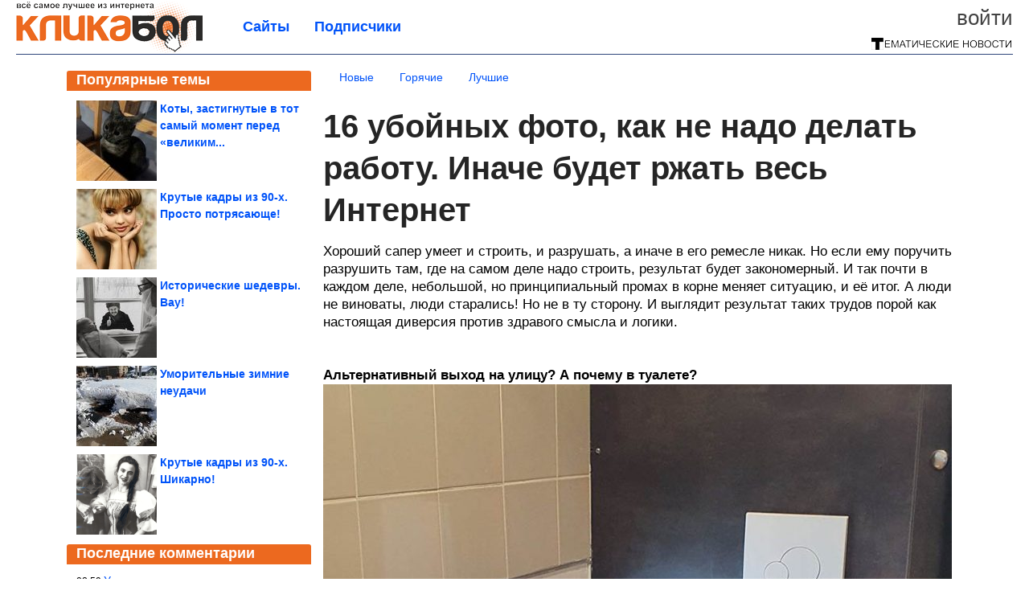

--- FILE ---
content_type: text/html; charset=utf-8
request_url: https://klikabol.com/2022/02/16-uboynyh-foto-kak-ne-nado-delat-rabotu-inache-budet-rzhat-ves-internet.html
body_size: 18622
content:
<!DOCTYPE html>


<!--[if lt IE 7]> <html class="no-js ie6 oldie" lang="ru"> <![endif]-->
<!--[if IE 7]>    <html class="no-js ie7 oldie" lang="ru"> <![endif]-->
<!--[if IE 8]>    <html class="no-js ie8 oldie" lang="ru"> <![endif]-->
<!--[if gt IE 8]><!--> <html lang = "ru_RU" attr-tzo-hours = "3" attr-tzo-name = "Europe/Moscow" class = "no-js"> <!--<![endif]-->

<head prefix="og: http://ogp.me/ns# fb: http://ogp.me/ns/fb# article: http://ogp.me/ns/article#">
	

	<link rel = "icon" type = "image/x-icon" href = "https://klikabol.com/templates/skin/justsimple/images/favicon.ico"/>
 

	<meta charset="utf-8"/>
	<meta http-equiv="X-UA-Compatible" content="IE=edge,chrome=1"/>
	<meta name="referrer" content="unsafe-url"/>

	<!-- Yandex.RTB -->
<script>window.yaContextCb=window.yaContextCb||[]</script>
<script src="https://yandex.ru/ads/system/context.js" async></script>


    <title>16 убойных фото, как не надо делать работу. Иначе будет ржать весь Интернет / Всё самое лучшее из интернета</title>

                    <link rel="image_src" href="https://image6.thematicnews.com/uploads/topics/preview/00/20/05/12/0d3e038001.jpg"/>
        <meta property="og:image" content="https://image6.thematicnews.com/uploads/topics/preview/00/20/05/12/0d3e038001.jpg"/>
                        <meta property="og:url" content="https://klikabol.com/2022/02/16-uboynyh-foto-kak-ne-nado-delat-rabotu-inache-budet-rzhat-ves-internet.html"/>
        
        <meta property="og:title" content="16 убойных фото, как не надо делать работу. Иначе будет ржать весь Интернет"/>
        <meta name = "mrc__share_title" content="16 убойных фото, как не надо делать работу. Иначе будет ржать весь Интернет"/>

                <meta property="og:description" content="Хороший сапер умеет и строить, и разрушать, а иначе в его ремесле никак. Но если ему поручить разрушить там, где на самом деле надо строить, результат будет закономерный. И так почти в каждом деле, небольшой, но принципиальный промах в корне меняет ситуацию, и её итог. А люди не виноваты, люди старались! Но не в ту сторону. И выглядит результат таких трудов порой как настоящая диверсия против здравого смысла и логики. ..."/>
        <meta name = "mrc__share_description" content="Хороший сапер умеет и строить, и разрушать, а иначе в его ремесле никак. Но если ему поручить разрушить там, где на самом деле надо строить, результат будет закономерный. И так почти в каждом деле, небольшой, но принципиальный промах в корне меняет ситуацию, и её итог. А люди не виноваты, люди старались! Но не в ту сторону. И выглядит результат таких трудов порой как настоящая диверсия против здравого смысла и логики. ..."/>
            
    	<meta property = "og:site_name" content = "Кликабол" />
    
	<meta name="description" content="Хороший сапер умеет и строить, и разрушать, а иначе в его ремесле никак. Но если ему поручить разрушить там, где">
	<meta name="keywords" content="стройка,рукожоп,косяк">

	<link rel='stylesheet' type='text/css' href='https://klikabol.com/templates/cache/justsimple/5002a9763ce1f50fddb906fd46d3be904ac50ea1_v5.css' />


	

			<link rel="alternate" type="application/rss+xml" href="https://klikabol.com/rss/comments/200512/" title="16 убойных фото, как не надо делать работу. Иначе будет ржать весь Интернет">
	
	    	    <link rel="amphtml" href="https://klikabol.com/2022/02/16-uboynyh-foto-kak-ne-nado-delat-rabotu-inache-budet-rzhat-ves-internet.amp">
    

	
	<script type = "text/javascript" src = "https://klikabol.com/templates/skin/justsimple/js/ads.js"></script>
	<script type="text/javascript">
		var RECAPTCHA_SITE_KEY		= '6Ldiou4UAAAAAHM8lHrTI64pEhIvF_ACHVouE_t1';
		var DIR_WEB_ROOT 			= 'https://klikabol.com';
		var DIR_WEB_HOST			= 'klikabol.com';
		var DIR_STATIC_SKIN 		= 'https://klikabol.com/templates/skin/justsimple';
		var DIR_ROOT_ENGINE_LIB 	= 'https://klikabol.com/engine/lib';
		var LIVESTREET_SECURITY_KEY = '245faa44dab497f5f9c62d958a4c059f';
		var SESSION_ID				= 'f6a2ba1a7a504f3fbe929ea3e0ca257d';
		var BLOG_USE_TINYMCE		= '1';

		var TINYMCE_LANG = 'en';
					TINYMCE_LANG = 'ru';
		
		var aRouter = new Array();
					aRouter['error'] = 'https://klikabol.com/error/';
					aRouter['ab'] = 'https://klikabol.com/ab/';
					aRouter['counter'] = 'https://klikabol.com/counter/';
					aRouter['registration'] = 'https://klikabol.com/registration/';
					aRouter['profile'] = 'https://klikabol.com/profile/';
					aRouter['my'] = 'https://klikabol.com/my/';
					aRouter['blog'] = 'https://klikabol.com/blog/';
					aRouter['personal_blog'] = 'https://klikabol.com/personal_blog/';
					aRouter['index'] = 'https://klikabol.com/index/';
					aRouter['topic'] = 'https://klikabol.com/topic/';
					aRouter['login'] = 'https://klikabol.com/login/';
					aRouter['people'] = 'https://klikabol.com/people/';
					aRouter['settings'] = 'https://klikabol.com/settings/';
					aRouter['tag'] = 'https://klikabol.com/tag/';
					aRouter['talk'] = 'https://klikabol.com/talk/';
					aRouter['comments'] = 'https://klikabol.com/comments/';
					aRouter['rss'] = 'https://klikabol.com/rss/';
					aRouter['link'] = 'https://klikabol.com/link/';
					aRouter['question'] = 'https://klikabol.com/question/';
					aRouter['blogs'] = 'https://klikabol.com/blogs/';
					aRouter['search'] = 'https://klikabol.com/search/';
					aRouter['admin'] = 'https://klikabol.com/admin/';
					aRouter['ajax'] = 'https://klikabol.com/ajax/';
					aRouter['feed'] = 'https://klikabol.com/feed/';
					aRouter['stream'] = 'https://klikabol.com/stream/';
					aRouter['photoset'] = 'https://klikabol.com/photoset/';
					aRouter['subscribe'] = 'https://klikabol.com/subscribe/';
					aRouter['agreement'] = 'https://klikabol.com/agreement/';
					aRouter['extra'] = 'https://klikabol.com/extra/';
					aRouter['service'] = 'https://klikabol.com/service/';
					aRouter['contest'] = 'https://klikabol.com/contest/';
					aRouter['feedback'] = 'https://klikabol.com/feedback/';
					aRouter['protect-area'] = 'https://klikabol.com/protect-area/';
					aRouter['landing'] = 'https://klikabol.com/landing/';
					aRouter['best'] = 'https://klikabol.com/best/';
					aRouter['rapi'] = 'https://klikabol.com/rapi/';
					aRouter['language'] = 'https://klikabol.com/language/';
					aRouter['less'] = 'https://klikabol.com/less/';
					aRouter['mainpreview'] = 'https://klikabol.com/mainpreview/';
					aRouter['page'] = 'https://klikabol.com/page/';
					aRouter['pre-moderation'] = 'https://klikabol.com/pre-moderation/';
					aRouter['sitemap'] = 'https://klikabol.com/sitemap/';
					aRouter['user_import'] = 'https://klikabol.com/user_import/';
			</script>

	<script type='text/javascript' src='https://klikabol.com/templates/cache/justsimple/d8be3ed9eb8f362c216495a0a1b6e4d7348996f5_v5.js'></script>
<!--[if lt IE 9]><script type='text/javascript' src='https://klikabol.com/engine/lib/external/html5shiv.js'></script><![endif]-->
<script type='text/javascript' src='//auth.thematicnews.com/1.js'></script>


    <script type="text/javascript">
		var tinyMCE = false;
		ls.lang.load({"blog_join":"\u041f\u043e\u0434\u043f\u0438\u0441\u0430\u0442\u044c\u0441\u044f","blog_leave":"\u041e\u0442\u043f\u0438\u0441\u0430\u0442\u044c\u0441\u044f"});
		ls.registry.set('comment_max_tree',5);
		ls.registry.set('block_stream_show_tip',true);
	</script>

	<style>
	html a { text-decoration: none !important; color: #0053f9; }
	html a:hover { text-decoration: underline !important; }
	html a:hover span { text-decoration: none !important; }
	html a.nodec:hover { text-decoration: none !important; }

	section.block block-type-topic-tizer div.block-content span { color: #0053f9; }
	section.block block-type-topic-tizer div.block-content span:hover { text-decoration: underline; }

	.topic-full-content iframe { clear: both; display: block; }
	.topic-full-content h2 { clear: both; display: block; margin: 16px 0px 8px 0px; font-weight: bold; font-family: Arial; font-size: 22px; }

		div.share-top {
			margin: 0px 0px 20px 0px;
		}

		div.share-top a {
			display: block;
			width: 30%;
			height: 50px;
			background-color: #f9f9f9;

			border-radius: 5px;
			box-shadow: 0 0 3px rgba(0,0,0,0.5);

			float: left;
		}

		div.share-top a:hover {
			box-shadow: 0 0 3px rgba(255,220,128,0.75);
		}

		div.share-top a {
			width: 154px;
			height: 40px;

			margin: 0px auto;

			display: block;

			background-image: URL(https://klikabol.com/templates/skin/justsimple/images_general/share-top-sprite.png);
			background-repeat: no-repeat;
			background-color: white;

			margin-right: 5px;
		}

		div.share-top a:last-child {
			margin-right: 0px;
		}


		div.share-top a.share-fb { background-position: 0px 0px; width: 305px; }
		div.share-top a.share-ok { background-position: -461px 0px; }
		div.share-top a.share-vk { background-position: -615px 0px; }
		div.share-top a.share-mm { background-position: -307px 0px; }

		body.act-blogs #wrapper.no-sidebar { margin: 0px; }
		body.act-blogs #wrapper.no-sidebar div.content { }
</style>


    		<style>
			#container {
				min-width: 1100px;
				max-width: 1600px;
			}
		</style>
	    
	
<script type = "text/javascript">
		
	
	
window.isMobile = 0;
window.isSecr = 0;

if ( ( !( 'myad' in window ) || window.isSecr ) && window.jQuery ) {
	if ( !window.isMobile ) {
		if ( Math.random ( ) >= 1.1 && !window.isSecr ) {
			document.write ( '<sc' + 'ript type = "text/javas' + 'cript" src = "' + DIR_STATIC_SKIN + '/js/game.js"></sc' + 'ript>' );
		} else {
			window.myad = true;

			$( document ).ready ( function ( ) {
				var group = [ ];

				$( 'section.block.block-type-topic-best-bottom div.block-content>div' ).each ( function ( ) {
					if ( $( this ).hasClass ( 'clear' ) ) {
						group [ group.length ] = [ $( this ) ];
					} else {
						if ( group.length ) group [ group.length - 1 ].push ( $( this ) );
					}
				} );

				if ( group.length && group [ 0 ].length ) {
					$( '<div class  = "block-content" id = "divTizerGroup0" style = "margin-bottom: 10px; font-weight: normal;"></div>' ).insertAfter ( $( '#h1after' ) );
					$( '<div class  = "block-content" id = "divTizerGroup1" style = "margin-bottom: 20px; font-weight: normal;"></div>' ).insertAfter ( $( 'div.topic-content.text:eq(0)' ) );

					$( [ 0, 1 ] ).each ( function ( ) {
						for ( var j = 0; j < group [ this ].length; j ++ ) group [ this ] [ j ].appendTo ( $( '#divTizerGroup' + this ) );
						$( '<div class = "clear" style = "clear: both;"></div>' ).appendTo ( $( '#divTizerGroup' + this ) );
					} );
					$( '#divTizerGroup0 a' ).css ( { fontWeight: 'bold' } );
					$( '#divTizerGroup1 a' ).css ( { fontWeight: 'bold' } );
				}
			} );
		}
		$( document ).ready ( function ( ) {
			$( '#yandex_ad_top,section.block-type-ads,#google580_400' ).remove ( );
		} );
	} else {
		$( document ).ready ( function ( ) {
			var group = [ ];

			$( 'section.block.block-type-topic-best-bottom div.block-content>div.item' ).each ( function ( index ) {
				if ( index < 3 ) {
					if ( group.length < 1 ) group [ 0 ] = [ ];

					group [ 0 ].push ( $( this ) );
				}
			} );

			if ( group.length && group [ 0 ].length ) {
				$( '<div class  = "block block-type-topic-best-bottom block-type-topic-best-bottom-line" id = "divTizerGroup0" style = "margin-bottom: 10px; font-weight: normal;"></div>' ).insertBefore ( $( 'div.topic-title:eq(0)' ) );

				$( [ 0 ] ).each ( function ( index ) {
					for ( var j = 0; j < group [ this ].length; j ++ ) group [ this ] [ j ].clone ( ).addClass ( 'clid' + j ).appendTo ( $( '#divTizerGroup' + this ) );
					$( '<div class = "clear" style = "clear: both;"></div>' ).appendTo ( $( '#divTizerGroup' + this ) );
				} );
			}
		} );
	}
}

</script>

<meta property="fb:app_id" content="659636154182697" />
<meta name="p:domain_verify" content="77c10e96cca3b4786e2f355d772abcbc" />
	<script type="text/javascript">
    
    $(document).ready(function() {
        var e = $("#g25fa");
        var h = parseInt ( e.height ( ) );
        var fh = parseInt ( $( '#footer' ).height ( ) ) + 10;
        var offset = $(e).offset();

        if ( !offset || typeof ( offset.top ) == 'undefined' ) return;

        $(window).scroll(function() {
            if ($(document).height() >= 480 && $(window).width() > 320) {
                if ($(window).scrollTop() > $(document).height() - h - fh ) {
                    $(e).css({'position': 'absolute', 'top': $(document).height() - ( h + fh ) + "px"});
                } else if ($(window).scrollTop() > offset.top) {
                    $(e).css({'position': 'fixed', 'top': '10px'});
                } else {
                    $(e).css({'position': 'relative', 'top': 'auto'});
                }
            }
        });
    });
    
</script>

	<script type="text/javascript">
	var LS_ROUTER_ACTION = 'blog';
	var LS_ROUTER_EVENT = 'klikabol';
</script>

</head>
        <script type="text/javascript" src="//vk.com/js/api/openapi.js?88"></script>
    <script type="text/javascript">
        VK.init({apiId: 3366761, onlyWidgets: true});
    </script>

	
	




<body class="act-blog  ls-user-role-guest ls-user-role-not-admin width-fluid">
	    	
<!-- Yandex.Metrika counter -->
<script type="text/javascript">
(function (d, w, c) {
    (w[c] = w[c] || []).push(function() {
        try {
            w.yaCounter27796335 = new Ya.Metrika({id:27796335,
                    webvisor:true,
                    clickmap:true,
                    trackLinks:true,
                    accurateTrackBounce:true});
        } catch(e) { }
    });

    var n = d.getElementsByTagName("script")[0],
        s = d.createElement("script"),
        f = function () { n.parentNode.insertBefore(s, n); };
    s.type = "text/javascript";
    s.async = true;
    s.src = (d.location.protocol == "https:" ? "https:" : "http:") + "//mc.yandex.ru/metrika/watch.js";

    if (w.opera == "[object Opera]") {
        d.addEventListener("DOMContentLoaded", f, false);
    } else { f(); }
})(document, window, "yandex_metrika_callbacks");
</script>
<noscript><div><img src="//mc.yandex.ru/watch/27796335" style="position:absolute; left:-9999px;" alt="" /></div></noscript>
<!-- /Yandex.Metrika counter -->




<script type = "text/javascript">
if ( !( 'myad' in window ) ) {
	var ifr = document.createElement ( 'iframe' );

	ifr.setAttribute ( 'src', '/ba.html' );
	ifr.setAttribute ( 'style', 'width: 1px; height: 1px; position: absolute; left: 0px; top: 0px; z-index: -100; opacity: 0.05;' );

//	document.body.appendChild ( ifr );
}
</script>


		
	

<style>

#ts_panel { z-index: 9990; position: fixed; background-color: RGBA(250,250,252,0.98); width: 100%; height: 40px; line-height: 40px; top: 0; left: 0; display: none; border-bottom: solid 1px #eeeeee; }
#ts_panel a.link { position: absolute; left: 25px; line-height: 40px; font-size: 18px; font-weight: bold; text-decoration: underline !important; color: blue; }
#ts_panel a.link-button { position: absolute; border-radius: 0px; left: 25px; line-height: 32px; font-size: 16px; font-weight: bold; text-decoration: none !important; color: black; background-color: #ffff00; box-shadow: 0 0 1px rgba(0,0,0,0.75); padding: 0px 15px; margin-top: 4px; }

#ts_panel { padding: 0px; }
#ts_panel a.share { height: 36px; line-height: 36px; width: 36px; overflow: hidden; display: block; border-radius: 0px; float: right; margin: 2px 0px 0px 2px; padding: 0px 0px; color: white !important; text-decoration: none !important;  box-shadow: 0 0 3px rgba(0,0,0,0.5);}
#ts_panel a.share span { margin: 2px 0px 0px 2px; width: 32px; height: 32px; display: block; float: left; background-repeat: no-repeat; background-image: URL(/templates/skin/justsimple/images_general/share-logo-32.png); }
#ts_panel a.share:hover { box-shadow: 0px 0px 1px rgba(128,128,128,0.55); }
#ts_panel a.share { margin-right: 5px; cursor: pointer; }
#ts_panel a.share.share-fb { background-color: #305891; }
#ts_panel a.share.share-fb span { background-position: 0px 0px; }
#ts_panel a.share.share-ok { background-color: #ff8e1f; }
#ts_panel a.share.share-ok span { background-position: -32px 0px; }
#ts_panel a.share.share-vk { background-color: #4d75a3; }
#ts_panel a.share.share-vk span { background-position: -64px 0px; }
#ts_panel a.share.share-mm { background-color: #165597; }
#ts_panel a.share.share-mm span { background-position: -96px 0px; }
#ts_panel a.share.share-em { background-color: #FF9D00; }
#ts_panel a.share.share-em span { background-position: -128px 0px; }
#ts_panel a.share.share-pi { background-color: #d02a2d; width: auto !important; padding-right: 10px; }
#ts_panel a.share.share-pi span { background-position: -160px 0px; }
#ts_panel a.share.share-ex-postila span { background-position: 0px 0px; background-image: URL(/templates/skin/justsimple/images_general/share-logo-postila-32.png); }
#ts_panel a.share.share-ex-postila { background-color: #C00111; }
#ts_panel a.share.share-ex-next { background-color: #ffff00; color: black !important; width: auto !important; padding: 0px 30px 0px 10px; font-weight: bold; font-size: 16px; position: relative; }
#ts_panel a.share.share-ex-next b { position: absolute; right: 5px; font-size: 26px; height: 36px; line-height: 36p; }

@keyframes animIcoPromo {
	10% { transform: rotate(10deg) scale(1.05); }
	30% { transform: rotate(20deg) scale(0.95); }
	50% { transform: rotate(17deg); }
	50% { transform: rotate(21deg) scale(1.1); }
	95% { transform: rotate(0deg) scale(1.0); }
}

</style>

<script>

var P_TS = { };

P_TS.show = function ( e ) {
	var s = this;
	var o = jQuery ( '#ts_panel' );

	if ( o.length < 1 ) {
		o = $( '<div id = "ts_panel"></div>' ).addClass ( 'hide' ).appendTo ( document.body );

		
		if ( $( '#aHrefPrev' ).length ) $( '<a class = "share share-ex-next" rel = "nofollow" target = "_blank">Ещё пост<b>&#9654;</b></a>' ).attr ( 'href', $( '#aHrefPrev' ).attr ( 'href' ) ).appendTo ( o );
//		//		$( '<a href = "http://vkontakte.ru/share.php?url=https%3A%2F%2Fklikabol.com%2F2022%2F02%2F16-uboynyh-foto-kak-ne-nado-delat-rabotu-inache-budet-rzhat-ves-internet.html&title=16%20%D1%83%D0%B1%D0%BE%D0%B9%D0%BD%D1%8B%D1%85%20%D1%84%D0%BE%D1%82%D0%BE%2C%20%D0%BA%D0%B0%D0%BA%20%D0%BD%D0%B5%20%D0%BD%D0%B0%D0%B4%D0%BE%20%D0%B4%D0%B5%D0%BB%D0%B0%D1%82%D1%8C%20%D1%80%D0%B0%D0%B1%D0%BE%D1%82%D1%83.%20%D0%98%D0%BD%D0%B0%D1%87%D0%B5%20%D0%B1%D1%83%D0%B4%D0%B5%D1%82%20%D1%80%D0%B6%D0%B0%D1%82%D1%8C%20%D0%B2%D0%B5&description=}&image=https%3A%2F%2Fimage6.thematicnews.com%2Fuploads%2Ftopics%2Fpreview%2F00%2F20%2F05%2F12%2F0d3e038001.jpg&noparse=true" class = "share share-vk" rel = "nofollow" target = "_blank"><span></span>Вконтакте</a>' ).appendTo ( o );
		$( '<a href = "http://connect.ok.ru/dk?cmd=WidgetSharePreview&st.cmd=WidgetSharePreview&st.hosterId=47126&st._aid=ExternalShareWidget_SharePreview&st.shareUrl=https%3A%2F%2Fklikabol.com%2F2022%2F02%2F16-uboynyh-foto-kak-ne-nado-delat-rabotu-inache-budet-rzhat-ves-internet.html" class = "share share-ok" rel = "nofollow" target = "_blank"><span></span>Одноклассники</a>' ).appendTo ( o );
//		$( '<a href = "http://www.facebook.com/share.php?u=https%3A%2F%2Fklikabol.com%2F2022%2F02%2F16-uboynyh-foto-kak-ne-nado-delat-rabotu-inache-budet-rzhat-ves-internet.html&title=16%20%D1%83%D0%B1%D0%BE%D0%B9%D0%BD%D1%8B%D1%85%20%D1%84%D0%BE%D1%82%D0%BE%2C%20%D0%BA%D0%B0%D0%BA%20%D0%BD%D0%B5%20%D0%BD%D0%B0%D0%B4%D0%BE%20%D0%B4%D0%B5%D0%BB%D0%B0%D1%82%D1%8C%20%D1%80%D0%B0%D0%B1%D0%BE%D1%82%D1%83.%20%D0%98%D0%BD%D0%B0%D1%87%D0%B5%20%D0%B1%D1%83%D0%B4%D0%B5%D1%82%20%D1%80%D0%B6%D0%B0%D1%82%D1%8C%20%D0%B2%D0%B5%D1%81%D1%8C%20%D0%98%D0%BD%D1%82%D0%B5%D1%80%D0%BD%D0%B5%D1%82" class = "share share-fb" rel = "nofollow" target = "_blank"><span></span>Поделиться</a>' ).appendTo ( o );
//		
		if ( $( 'li.a-feed' ).length || 0 ) {
			var textR = Array.from ( $( 'li.a-feed' ).text ( ).matchAll ( /([а-я]+)\s*(\+\d+)/gi ) );
			var textH = $( '<a href = "/feed/" class = "link-button"></a>' );

			if ( textR.length ) {
				textH.text ( textR [ 0 ] [ 1 ] );
				if ( textR [ 0 ].length > 2 ) {
					$( '<sup></sup>' ).text ( textR [ 0 ] [ 2 ] ).css ( { color: 'red', marginLeft: '3px' } ).appendTo ( textH );
				}
			}

			textH.appendTo ( o );
		} else {
			$( '<a href = "https://klikabol.com/registration/" class = "link-button" onclick = "$( \'.js-registration-form-show\' ).click ( ); return false;">Подписаться</a>' ).appendTo ( o );
		}

		$( '#ts_panel a.share' ).each ( function ( n, e ) {
			if ( !n ) $( this ).css ( { marginRight: 25 } );
			if ( $( this ).hasClass ( 'share-ex-postila' ) ) return true;
			if ( $( this ).hasClass ( 'share-ex-next' ) ) return true;
			if ( $( this ).hasClass ( 'share-pi' ) ) return true;

			$( this ).click ( function ( ) {
				window.open ( $( this ).attr ( 'href' ), '', 'toolbar=0,status=0,width=626,height=436,top='+((screen.height-470)/2)+',left='+((screen.width-860)/2) );

				return false;
			} );
		} );
	}

	o.fadeIn ( 200, function ( ) {
	} );

	if ( !document.getElementById ( 'icoPromo' ) ) {
		$( '<img>' ).attr ( 'src', '/templates/skin/justsimple/images_general/ico-promo-ny.png' ).click ( function ( ) { $( '#ts_panel a.link-button:eq(0)' ) [ 0 ].click ( ); } ).css ( { width: '36px', height: '36px', float: 'left' } ).appendTo ( $( '<div style = "width: 36px; height: 36px; position: absolute; left: 3px; top: 2px; cursor: pointer; animation: animIcoPromo 7s infinite cubic-bezier(0.4, 0, 1, 1);" id = "icoPromo"></div>' ).appendTo ( '#ts_panel' ) );
	}
}

P_TS.hide = function ( e ) {
	var s = this;
	var o = jQuery ( '#ts_panel' );

	o.fadeOut ( 200, function ( ) {
	} );
}

</script>






<script type = "text/javascript">

jQuery ( document ).ready ( function ( ) {
	jQuery ( window ).scroll ( function ( ) {
		var sy = jQuery ( document ).scrollTop ( );
		var hy = jQuery ( document ).height ( );

		if ( sy > 67 ) {
			P_TS.show ( );
		} else if ( sy < 67 ) {
			P_TS.hide ( );
		}
	} );
} );

</script>





				<div class="modal modal-login" id="window_login_form">
		<header class="modal-header">
			<a href="#" class="close jqmClose"></a>
		</header>
		
		<script type="text/javascript">
			jQuery(function($){
				$('#popup-login-form').bind('submit',function(){
					ls.user.login('popup-login-form');
					return false;
				});
				$('#popup-login-form-submit').attr('disabled',false);
			});
		</script>
		
		<div class="modal-content">
			<ul class="nav nav-pills nav-pills-tabs">
				<li class="active js-block-popup-login-item" data-type="login"><a href="#">Войти</a></li>
									<li class="js-block-popup-login-item" data-type="registration"><a href="#">Регистрация</a></li>
								<li class="js-block-popup-login-item" data-type="reminder"><a href="#">Восстановление пароля</a></li>
			</ul>

			<div style = "height: 20px; min-height: 20px; clear: both;"></div>
			
			<div class="tab-content js-block-popup-login-content" data-type="login">
				
                <form action="https://klikabol.com/login/" method="post" id="popup-login-form">
					

					<p><input type="text" name="login" id="popup-login" placeholder="Логин или эл. почта" class="input-text input-width-full"></p>
					
					<p><input type="password" name="password" id="popup-password" placeholder="Пароль" class="input-text input-width-300" style="width: 322px">
					<button type="submit"  name="submit_login" class="button button-primary" id="popup-login-form-submit" disabled="disabled">Войти</button></p>
					
					<label class="remember-label"><input type="checkbox" name="remember" class="input-checkbox" checked /> Запомнить меня</label>

					<small class="validate-error-hide validate-error-login"></small>
					

					<input type="hidden" name="return-path" value="https://klikabol.com/2022/02/16-uboynyh-foto-kak-ne-nado-delat-rabotu-inache-budet-rzhat-ves-internet.html">
				</form>
				
			</div>


						<div data-type="registration" class="tab-content js-block-popup-login-content" style="display:none;">
                
                
				<script type="text/javascript">
                    jQuery(document).ready(function($){
						$('#popup-registration-form').find('input.js-ajax-validate').blur(function(e){
							var aParams={ };
							if ($(e.target).attr('name')=='password_confirm') {
								aParams['password']=$('#popup-registration-user-password').val();
							}
							if ($(e.target).attr('name')=='password') {
								aParams['password']=$('#popup-registration-user-password').val();
								if ($('#popup-registration-user-password-confirm').val()) {
									ls.user.validateRegistrationField('password_confirm',$('#popup-registration-user-password-confirm').val(),$('#popup-registration-form'),{ 'password': $(e.target).val() });
								}
							}
							ls.user.validateRegistrationField($(e.target).attr('name'),$(e.target).val(),$('#popup-registration-form'),aParams);
						});
						$('#popup-registration-form').bind('submit',function(){
                            //try{
                                //ga('send', 'pageview', '/mail-registration');
                            //} catch (e) {}
							ls.user.registration('popup-registration-form');
                            return false;
						});
//						$('#popup-registration-form-submit').attr('disabled',false);
					});
				</script>
                
				
				<form action="https://klikabol.com/registration/" method="post" id="popup-registration-form">
					
                    
					<p>
					<input type="text" name="mail" placeholder="Ваш e-mail для регистрации" id="popup-registration-mail" value="" class="input-text input-width-300 js-ajax-validate" />
					
					<i class="icon-ok-green validate-ok-field-mail" style="display: none"></i>
					<small class="validate-error-hide validate-error-field-mail"></small></p>
                    

                	<p></p>

					

					<input type="hidden" name="return-path" value="https://klikabol.com/2022/02/16-uboynyh-foto-kak-ne-nado-delat-rabotu-inache-budet-rzhat-ves-internet.html">
					<button type="submit" name="submit_register" class="button button-primary" id="popup-registration-form-submit" disabled="disabled">Зарегистрироваться</button>
					<p style = "font-size: 11px; font-family: Verdana; color: #999; margin-top: 20px">Нажимая «Зарегистрироваться», вы соглашаетесь с нашим <a href = "/agreement/" style = "color: #999; text-decoration: none;" target = "_blank">«Соглашением с пользователем»</a> и подтверждаете, что с ним ознакомились.</p>
				</form>

				
			</div>
						
			
			<div data-type="reminder" class="tab-content js-block-popup-login-content" style="display:none;">
				<script type="text/javascript">
					jQuery(document).ready(function($){
						$('#popup-reminder-form').bind('submit',function(){
							ls.user.reminder('popup-reminder-form');
							return false;
						});
						$('#popup-reminder-form-submit').attr('disabled',false);
					});
				</script>
				<form action="https://klikabol.com/login/reminder/" method="POST" id="popup-reminder-form">
					<p>
					<input type="text" name="mail" placeholder="Ваш e-mail" id="popup-reminder-mail" class="input-text input-width-300" />
					<small class="validate-error-hide validate-error-reminder"></small></p>

					<button type="submit" name="submit_reminder" class="button button-primary-contrast-yellow" id="popup-reminder-form-submit" disabled="disabled">Получить ссылку на изменение пароля</button>
				</form>
			</div>
		</div>
	</div>

	    <div id="main_header"></div>
	<div id="container" class="">
	<div id="header">

		<div class="logo"><a href="https://klikabol.com" title="Всё самое лучшее из интернета"><img src="https://klikabol.com/templates/skin/justsimple/images/logo.png?v4"></a></div>
	
			<div class="profile">
            
            <ul class="guest" style="padding: 0;">
                <li style="margin-bottom: 10px;"><a style="font-size: 26px;" href="https://klikabol.com/login/" class="js-login-form-show login-link">Войти</a></li>
                
                
            </ul>
            <div style="float: right; margin-right: 2px; margin-top: 3px;">
                
                <a href="https://klikabol.com/blogs/">
                    <img src="https://klikabol.com/templates/skin/justsimple/images_general/tmn-15.png"></a>
                </a>
            </div>
		</div>
        

        <a id="follow-window" href="https://klikabol.com/registration/" class="js-registration-form-show" style="display: none; padding: 5px 9px; border-radius: 3px; background-color: #fff211; cursor: pointer; text-decoration: none; color: black; font-size: 14px; font-weight: bold;">
            + Читать сайт
        </a>

	
	<ul class="pages">
        		
                <li ><a href="https://klikabol.com/blogs/">Сайты</a></li>
		<li ><a href="https://klikabol.com/people/top">Подписчики</a></li>
                        
        

			
	</ul>

    
</div>


		<div id="wrapper" class="">

			<div style = "margin-bottom: 15px;"></div>
            <div style="clear: both;"></div>

                            <aside id="sidebar" class="sidebar-profile ">
	
	        					
			        			<section class="block block-type-topic-best">
    <header class="block-header sep">
        <h3>Популярные темы</h3>
    </header>
    <div class="block-content">
                                <a style="text-decoration: none;" target="_blank" href="https://klikabol.com/best/main-page/280794">
                <div style="clear: both; margin-bottom: 10px; height: 100px;">
                        <div style="float: left; margin-bottom: 4px; margin-right: 4px;">
                            <img style="vertical-align: middle;" src="https://image2.thematicnews.com/uploads/topics/preview/00/28/07/94/ebe0688494_100crop.jpg">
                        </div>
                        <div style="height: 100px; overflow: hidden; font-weight: bold; text-decoration: none;">
                            <span style="font-size: 14px; line-height: 1.5;">
                                Коты, застигнутые в тот самый момент перед «великим...
                            </span>
                        </div>
                    </div>
                </a>
                                            <a style="text-decoration: none;" target="_blank" href="https://klikabol.com/best/main-page/281673">
                <div style="clear: both; margin-bottom: 10px; height: 100px;">
                        <div style="float: left; margin-bottom: 4px; margin-right: 4px;">
                            <img style="vertical-align: middle;" src="https://image6.thematicnews.com/uploads/topics/preview/00/28/16/73/34d832654f_100crop.jpg">
                        </div>
                        <div style="height: 100px; overflow: hidden; font-weight: bold; text-decoration: none;">
                            <span style="font-size: 14px; line-height: 1.5;">
                                Крутые кадры из 90-х. Просто потрясающе!
                            </span>
                        </div>
                    </div>
                </a>
                                            <a style="text-decoration: none;" target="_blank" href="https://klikabol.com/best/main-page/281013">
                <div style="clear: both; margin-bottom: 10px; height: 100px;">
                        <div style="float: left; margin-bottom: 4px; margin-right: 4px;">
                            <img style="vertical-align: middle;" src="https://image2.thematicnews.com/uploads/topics/preview/00/28/10/13/b1dbe0f598_100crop.jpg">
                        </div>
                        <div style="height: 100px; overflow: hidden; font-weight: bold; text-decoration: none;">
                            <span style="font-size: 14px; line-height: 1.5;">
                                Исторические шедевры. Вау!
                            </span>
                        </div>
                    </div>
                </a>
                                            <a style="text-decoration: none;" target="_blank" href="https://klikabol.com/best/main-page/281449">
                <div style="clear: both; margin-bottom: 10px; height: 100px;">
                        <div style="float: left; margin-bottom: 4px; margin-right: 4px;">
                            <img style="vertical-align: middle;" src="https://image2.thematicnews.com/uploads/topics/preview/00/28/14/49/94605075d7_100crop.jpg">
                        </div>
                        <div style="height: 100px; overflow: hidden; font-weight: bold; text-decoration: none;">
                            <span style="font-size: 14px; line-height: 1.5;">
                                Уморительные зимние неудачи
                            </span>
                        </div>
                    </div>
                </a>
                                            <a style="text-decoration: none;" target="_blank" href="https://klikabol.com/best/main-page/281374">
                <div style="clear: both; margin-bottom: 0px; height: 100px;">
                        <div style="float: left; margin-bottom: 4px; margin-right: 4px;">
                            <img style="vertical-align: middle;" src="https://image2.thematicnews.com/uploads/topics/preview/00/28/13/74/41290254e5_100crop.png">
                        </div>
                        <div style="height: 100px; overflow: hidden; font-weight: bold; text-decoration: none;">
                            <span style="font-size: 14px; line-height: 1.5;">
                                Крутые кадры из 90-х. Шикарно!
                            </span>
                        </div>
                    </div>
                </a>
                    </div>
</section>
					        					
			        			<section class="block block-type-last-comment">
    <header class="block-header sep">
        <h3>Последние комментарии</h3>
    </header>
    <div class="block-content">
                            <div style="margin-bottom: 3px; text-overflow: ellipsis; overflow: hidden; white-space: nowrap;">
            <span>08:59</span>
            <a style="font-size: 14px;" href="https://klikabol.com/comments/1470930" title="Ссылка на комментарий">
                Ужас
            </a>
        </div>
                                            <div style="margin-bottom: 3px; text-overflow: ellipsis; overflow: hidden; white-space: nowrap;">
            <span>08:36</span>
            <a style="font-size: 14px;" href="https://klikabol.com/comments/1470929" title="Ссылка на комментарий">
                Наши бабушки они такие…
            </a>
        </div>
                                            <div style="margin-bottom: 3px; text-overflow: ellipsis; overflow: hidden; white-space: nowrap;">
            <span>14:11</span>
            <a style="font-size: 14px;" href="https://klikabol.com/comments/1470895" title="Ссылка на комментарий">
                Пин досы… Ну и ту пые…
            </a>
        </div>
                                            <div style="margin-bottom: 3px; text-overflow: ellipsis; overflow: hidden; white-space: nowrap;">
            <span>01:02</span>
            <a style="font-size: 14px;" href="https://klikabol.com/comments/1470865" title="Ссылка на комментарий">
                похоже на Москву достоличную
            </a>
        </div>
                                            <div style="margin-bottom: 3px; text-overflow: ellipsis; overflow: hidden; white-space: nowrap;">
            <span>19:55</span>
            <a style="font-size: 14px;" href="https://klikabol.com/comments/1470840" title="Ссылка на комментарий">
                Какой неумный человек будет пить воду из-под крана? ))
            </a>
        </div>
                                            <div style="margin-bottom: 3px; text-overflow: ellipsis; overflow: hidden; white-space: nowrap;">
            <span>15:59</span>
            <a style="font-size: 14px;" href="https://klikabol.com/comments/1470831" title="Ссылка на комментарий">
                Где Федя(FEDOR (позывной — Skybot F-850)? Всё покоряет космическ
            </a>
        </div>
                                            <div style="margin-bottom: 3px; text-overflow: ellipsis; overflow: hidden; white-space: nowrap;">
            <span>22:53</span>
            <a style="font-size: 14px;" href="https://klikabol.com/comments/1470698" title="Ссылка на комментарий">
                (ЬЬЬ) Маску «Чумного доктора»- не могу не отметить!!! ;) А маска
            </a>
        </div>
                                            <div style="margin-bottom: 3px; text-overflow: ellipsis; overflow: hidden; white-space: nowrap;">
            <span>08:41</span>
            <a style="font-size: 14px;" href="https://klikabol.com/comments/1470649" title="Ссылка на комментарий">
                Питбули-тюлени))))
            </a>
        </div>
                                            <div style="margin-bottom: 3px; text-overflow: ellipsis; overflow: hidden; white-space: nowrap;">
            <span>18:51</span>
            <a style="font-size: 14px;" href="https://klikabol.com/comments/1470629" title="Ссылка на комментарий">
                Сегодня рост цен куда круче!
            </a>
        </div>
                                            <div style="margin-bottom: 3px; text-overflow: ellipsis; overflow: hidden; white-space: nowrap;">
            <span>17:12</span>
            <a style="font-size: 14px;" href="https://klikabol.com/comments/1470625" title="Ссылка на комментарий">
                Да уж… Были времена… И есть что вспомнить!
            </a>
        </div>
                                            <div style="margin-bottom: 3px; text-overflow: ellipsis; overflow: hidden; white-space: nowrap;">
            <span>16:29</span>
            <a style="font-size: 14px;" href="https://klikabol.com/comments/1470620" title="Ссылка на комментарий">
                Про первый мобильный телефон. Ошибка, заблуждение или сознательн
            </a>
        </div>
                                            <div style="margin-bottom: 3px; text-overflow: ellipsis; overflow: hidden; white-space: nowrap;">
            <span>06:18</span>
            <a style="font-size: 14px;" href="https://klikabol.com/comments/1470496" title="Ссылка на комментарий">
                Хемингуэй с женой точно родился в рубашке, такое пережить…
            </a>
        </div>
                                            <div style="margin-bottom: 3px; text-overflow: ellipsis; overflow: hidden; white-space: nowrap;">
            <span>06:08</span>
            <a style="font-size: 14px;" href="https://klikabol.com/comments/1470495" title="Ссылка на комментарий">
                Ни о чём…
            </a>
        </div>
                                            <div style="margin-bottom: 3px; text-overflow: ellipsis; overflow: hidden; white-space: nowrap;">
            <span>22:32</span>
            <a style="font-size: 14px;" href="https://klikabol.com/comments/1470426" title="Ссылка на комментарий">
                (Ь) По каждому снимку можно отдельную историю нагуглить! (рекоме
            </a>
        </div>
                                            <div style="margin-bottom: 3px; text-overflow: ellipsis; overflow: hidden; white-space: nowrap;">
            <span>17:50</span>
            <a style="font-size: 14px;" href="https://klikabol.com/comments/1470350" title="Ссылка на комментарий">
                Опять ВСе фото из США… В России нет дизайнеров?
            </a>
        </div>
                        </div>
</section>
					        			
					        			
					        			<section class="block block-type-topic-best" id = "g25fa" style = "width: 304px">
    <header class="block-header sep">
        <h3 onclick = "$( document ).trigger ( 'rotateTizerFoother', true );">Супертемы</h3>
    </header>

    <div class="block-content tizzers">
			<div class = "item">
		                            <a class = "item face" style="text-decoration: none;" target="_blank" href="https://klikabol.com/best/main-page/282376">
                    <div class = "block">
                        <div style="float: left; margin-bottom: 4px; margin-right: 4px;">
                            <img style="vertical-align: middle;" src="https://image2.thematicnews.com/uploads/topics/preview/00/28/23/76/7295ebd225_100crop.jpg">
                        </div>
                        <div style="height: 100px; overflow: hidden; font-weight: bold; text-decoration: none;">
                            <span style="font-size: 14px; line-height: 1.5;">
                                Что делать с подарками, которые не прижились
                            </span>
                        </div>
                    </div>
                </a>
                        		                            <a class = "item back" style="text-decoration: none;" target="_blank" href="https://klikabol.com/best/main-page/282459">
                    <div class = "block">
                        <div style="float: left; margin-bottom: 4px; margin-right: 4px;">
                            <img style="vertical-align: middle;" src="https://image5.thematicnews.com/uploads/topics/preview/00/28/24/59/b4a6f06759_100crop.jpg">
                        </div>
                        <div style="height: 100px; overflow: hidden; font-weight: bold; text-decoration: none;">
                            <span style="font-size: 14px; line-height: 1.5;">
                                Снова юмор
                            </span>
                        </div>
                    </div>
                </a>
                        </div><div class = "item">		                            <a class = "item face" style="text-decoration: none;" target="_blank" href="https://klikabol.com/best/main-page/282669">
                    <div class = "block">
                        <div style="float: left; margin-bottom: 4px; margin-right: 4px;">
                            <img style="vertical-align: middle;" src="https://image4.thematicnews.com/uploads/topics/preview/00/28/26/69/1a8a099f65_100crop.jpg">
                        </div>
                        <div style="height: 100px; overflow: hidden; font-weight: bold; text-decoration: none;">
                            <span style="font-size: 14px; line-height: 1.5;">
                                Как обнаружили клад сбежавших князей Юсуповых
                            </span>
                        </div>
                    </div>
                </a>
                        		                            <a class = "item back" style="text-decoration: none;" target="_blank" href="https://klikabol.com/best/main-page/282243">
                    <div class = "block">
                        <div style="float: left; margin-bottom: 4px; margin-right: 4px;">
                            <img style="vertical-align: middle;" src="https://image5.thematicnews.com/uploads/topics/preview/00/28/22/43/f1fa53b0e3_100crop.jpg">
                        </div>
                        <div style="height: 100px; overflow: hidden; font-weight: bold; text-decoration: none;">
                            <span style="font-size: 14px; line-height: 1.5;">
                                Кошки, которые и в старости выглядят как котята
                            </span>
                        </div>
                    </div>
                </a>
                        </div><div class = "item">		                            <a class = "item face" style="text-decoration: none;" target="_blank" href="https://klikabol.com/best/main-page/282522">
                    <div class = "block">
                        <div style="float: left; margin-bottom: 4px; margin-right: 4px;">
                            <img style="vertical-align: middle;" src="https://image5.thematicnews.com/uploads/topics/preview/00/28/25/22/8167e99cd8_100crop.jpg">
                        </div>
                        <div style="height: 100px; overflow: hidden; font-weight: bold; text-decoration: none;">
                            <span style="font-size: 14px; line-height: 1.5;">
                                В начинке основа из лука, но выглядит как сырный крем....
                            </span>
                        </div>
                    </div>
                </a>
                        		                            <a class = "item back" style="text-decoration: none;" target="_blank" href="https://klikabol.com/best/main-page/281772">
                    <div class = "block">
                        <div style="float: left; margin-bottom: 4px; margin-right: 4px;">
                            <img style="vertical-align: middle;" src="https://image4.thematicnews.com/uploads/topics/preview/00/28/17/72/0398863f4f_100crop.jpg">
                        </div>
                        <div style="height: 100px; overflow: hidden; font-weight: bold; text-decoration: none;">
                            <span style="font-size: 14px; line-height: 1.5;">
                                Вещи в шкафу, которые решат все твои январские выходы
                            </span>
                        </div>
                    </div>
                </a>
                        </div><div class = "item">		                            <a class = "item face" style="text-decoration: none;" target="_blank" href="https://klikabol.com/best/main-page/282638">
                    <div class = "block">
                        <div style="float: left; margin-bottom: 4px; margin-right: 4px;">
                            <img style="vertical-align: middle;" src="https://image5.thematicnews.com/uploads/topics/preview/00/28/26/38/ee9d53e754_100crop.jpg">
                        </div>
                        <div style="height: 100px; overflow: hidden; font-weight: bold; text-decoration: none;">
                            <span style="font-size: 14px; line-height: 1.5;">
                                Приколы
                            </span>
                        </div>
                    </div>
                </a>
                        		                            <a class = "item back" style="text-decoration: none;" target="_blank" href="https://klikabol.com/best/main-page/282038">
                    <div class = "block">
                        <div style="float: left; margin-bottom: 4px; margin-right: 4px;">
                            <img style="vertical-align: middle;" src="https://image2.thematicnews.com/uploads/topics/preview/00/28/20/38/188a1bb1ab_100crop.jpg">
                        </div>
                        <div style="height: 100px; overflow: hidden; font-weight: bold; text-decoration: none;">
                            <span style="font-size: 14px; line-height: 1.5;">
                                Что Британия и Франция построят военные базы на Украине
                            </span>
                        </div>
                    </div>
                </a>
                        </div><div class = "item">		                            <a class = "item face" style="text-decoration: none;" target="_blank" href="https://klikabol.com/best/main-page/282508">
                    <div class = "block">
                        <div style="float: left; margin-bottom: 4px; margin-right: 4px;">
                            <img style="vertical-align: middle;" src="https://image2.thematicnews.com/uploads/topics/preview/00/28/25/08/39afe67a93_100crop.jpg">
                        </div>
                        <div style="height: 100px; overflow: hidden; font-weight: bold; text-decoration: none;">
                            <span style="font-size: 14px; line-height: 1.5;">
                                Одиннадцатилетний мальчик в день рождения убил отца,...
                            </span>
                        </div>
                    </div>
                </a>
                        		                            <a class = "item back" style="text-decoration: none;" target="_blank" href="https://klikabol.com/best/main-page/282363">
                    <div class = "block">
                        <div style="float: left; margin-bottom: 4px; margin-right: 4px;">
                            <img style="vertical-align: middle;" src="https://image2.thematicnews.com/uploads/topics/preview/00/28/23/63/5fcb0da346_100crop.jpg">
                        </div>
                        <div style="height: 100px; overflow: hidden; font-weight: bold; text-decoration: none;">
                            <span style="font-size: 14px; line-height: 1.5;">
                                Красивое ожерелье своими руками
                            </span>
                        </div>
                    </div>
                </a>
                        				</div>
	    </div>

	
</section>

					
</aside>
            
            <div id="content" role="main"  >
                                    
    <div id="nav" >
	  	<div style ="padding-left: 25px;">
        			<ul class="menu">
    <li ><a href="https://klikabol.com/">Новые</a></li>
	<li ><a href="https://klikabol.com/index/discussed/">Горячие</a></li>
	<li ><a href="https://klikabol.com/index/top/">Лучшие</a></li>
    	
    

        
    
</ul>        		</div>
    </div>

                
					

	

                

                <div style="clear: both;"></div>

                

		
<div class="topic topic-type-topic js-topic" style="">
    <div class="topic-title">
					
<div id = "yandex_ad_top" style = "clear: left; margin-bottom: 10px;"><div id="yandex_rtb_R-A-79858-1"></div></div>
<script type="text/javascript">
    (function(w, d, n, s, t) {
        w[n] = w[n] || [];
        w[n].push(function() {
            Ya.Context.AdvManager.render({
                blockId: "R-A-79858-1",
                renderTo: "yandex_rtb_R-A-79858-1",
                async: true
            });
        });
        t = d.getElementsByTagName("script")[0];
        s = d.createElement("script");
        s.type = "text/javascript";
        s.src = "//an.yandex.ru/system/context.js";
        s.async = true;
        t.parentNode.insertBefore(s, t);
    })(this, this.document, "yandexContextAsyncCallbacks");
</script>

<div style = "clear: both;"></div>


			<h1 style="font-size: 40px; font-weight: bold; font-family: Arial;">16 убойных фото, как не надо делать работу. Иначе будет ржать весь Интернет</h1>
			
<div style = "clear: both;"></div>


			<div style = "clear: both; margin-bottom: 15px;" id = "h1after"></div>

			<script type = "text/javascript">
				//if ( !( 'myad' in window ) ) drawGame ( 'up' );
			</script>
		    </div>

	<div class="info-top">
        	</div>

<div itemscope itemtype = "https://schema.org/Article">
<meta itemprop = "url" content = "https://klikabol.com/2022/02/16-uboynyh-foto-kak-ne-nado-delat-rabotu-inache-budet-rzhat-ves-internet.html" />
<span itemprop = "name" content = "16 убойных фото, как не надо делать работу. Иначе будет ржать весь Интернет" />
 
<div class="topic-content text ">
	
			

        <div class="topic-full-content ">
		    		        
		        
		    
		    Хороший сапер умеет и строить, и разрушать, а иначе в его ремесле никак. Но если ему поручить разрушить там, где на самом деле надо строить, результат будет закономерный. И так почти в каждом деле, небольшой, но принципиальный промах в корне меняет ситуацию, и её итог. А люди не виноваты, люди старались! Но не в ту сторону. И выглядит результат таких трудов порой как настоящая диверсия против здравого смысла и логики.<div>
</div><div></div><div><!-- LEPA-CODE BEGIN -->
<!-- Yandex.RTB R-A-79858-34 -->
<script>
window.yaContextCb.push(()=>{
	Ya.Context.AdvManager.render({
		"blockId": "R-A-79858-34",
		"type": "fullscreen",
		"platform": "desktop"
	})
})
</script>
<!-- LEPA-CODE END-->
</div><br data-num = "1" />
<br data-num = "2" />
<strong>Альтернативный выход на улицу? А почему в туалете?</strong><br data-num = "3" />
<strong><div style = "clear:both;"></div><img src="https://image2.thematicnews.com/uploads/images/45/16/83/02022/02/24/f9c15a77a8.jpg"/><div><!-- LEPA-CODE BEGIN -->
<br>
<!-- Yandex.RTB R-A-79858-23 -->
<div id="yandex_rtb_R-A-79858-23"></div>
<script>
window.yaContextCb.push(()=>{
	Ya.Context.AdvManager.render({
		"blockId": "R-A-79858-23",
		"renderTo": "yandex_rtb_R-A-79858-23"
	})
})
</script>
<!-- LEPA-CODE END--></div><br data-num = "4" />
</strong><br data-num = "5" />
<strong>“У меня по соседству есть уникальный недострой. Видно почерк хорошего мастера.”</strong><br data-num = "6" />
<strong><div style = "clear:both;"></div><img src="https://image2.thematicnews.com/uploads/images/45/16/83/02022/02/24/b42c22c3e9.jpg"/></strong><br data-num = "7" />
<br data-num = "8" />
<strong>“Курьер привез мне битые яйца. Уж не знаю, сразу такие прихватил, или по дороге расколотил, но я в ярости! А он оставил пакет у двери и поспешил удалиться до того момента, как я вышел.”</strong><br data-num = "9" />
<strong><div style = "clear:both;"></div><img src="https://image6.thematicnews.com/uploads/images/45/16/83/02022/02/24/501dd60c45.jpg"/></strong><br data-num = "10" />
<br data-num = "11" />
<strong>“Мой день рождения безнадежно испорчен. Нет, я все съем, деньги уплачены. Но настроение испорчено.”</strong><br data-num = "12" />
<strong><div style = "clear:both;"></div><img src="https://image7.thematicnews.com/uploads/images/45/16/83/02022/02/24/9b1e61d805.jpg"/></strong><br data-num = "13" />
<br data-num = "14" />
<strong>“У нас на работе меняли сантехнику. За унитазом полно места. Новые горе-работнички почему-то это не учли.”</strong><br data-num = "15" />
<strong><div style = "clear:both;"></div><img src="https://image7.thematicnews.com/uploads/images/45/16/83/02022/02/24/fd6802278d.jpg"/></strong><br data-num = "16" />
<br data-num = "17" />
<strong>Только вверх! Только хардкор! Вниз дороги нет.</strong><br data-num = "18" />
<strong><div style = "clear:both;"></div><img src="https://image2.thematicnews.com/uploads/images/45/16/83/02022/02/24/462b97706e.jpg"/></strong><br data-num = "19" />
<br data-num = "20" />
<strong>Как можно было не заметить, что знак перевернут? Или надо было стрелочку именно в ту сторону разместить?</strong><br data-num = "21" />
<strong><div style = "clear:both;"></div><img src="https://image2.thematicnews.com/uploads/images/45/16/83/02022/02/24/bcb262cbdf.jpg"/></strong><br data-num = "22" />
<br data-num = "23" />
<strong>Это же специально сделано? Нарочно, да?! 15 трубочек в одной пачке сока.</strong><br data-num = "24" />
<strong><div style = "clear:both;"></div><img src="https://image2.thematicnews.com/uploads/images/45/16/83/02022/02/24/ddea63b7fa.jpg"/></strong><div></div><br data-num = "25" />
<br data-num = "26" />
<strong>Кажется, вовсе не так должна шторка в ванной устанавливаться</strong><br data-num = "27" />
<strong><div style = "clear:both;"></div><img src="https://image6.thematicnews.com/uploads/images/45/16/83/02022/02/24/57946978c3.jpg"/></strong><br data-num = "28" />
<br data-num = "29" />
<strong>“Они потратили на это 407 тысяч долларов наших налогов”</strong><br data-num = "30" />
<strong><div style = "clear:both;"></div><img src="https://image2.thematicnews.com/uploads/images/45/16/83/02022/02/24/52ff98c0bd.jpg"/></strong><br data-num = "31" />
<br data-num = "32" />
<strong>Заменили огнетушитель. Теперь безопасность стала только лучше.</strong><br data-num = "33" />
<strong><div style = "clear:both;"></div>

<section attr-bid = "325" class = "block-type-ads" style = "margin: 10px 0px 10px 0px"><div id="yandex_rtb_R-A-79858-2"></div></section>
<script type="text/javascript">
    (function(w, d, n, s, t) {
        w[n] = w[n] || [];
        w[n].push(function() {
            Ya.Context.AdvManager.render({
                blockId: "R-A-79858-2",
                renderTo: "yandex_rtb_R-A-79858-2",
                async: true
            });
        });
        t = d.getElementsByTagName("script")[0];
        s = d.createElement("script");
        s.type = "text/javascript";
        s.src = "//an.yandex.ru/system/context.js";
        s.async = true;
        t.parentNode.insertBefore(s, t);
    })(this, this.document, "yandexContextAsyncCallbacks");
</script>
<img src="https://image6.thematicnews.com/uploads/images/45/16/83/02022/02/24/85d815a05f.jpg"/></strong><br data-num = "34" />
<br data-num = "35" />
<strong>“Наконец прислали заказанные нами счетницы”</strong><br data-num = "36" />
<strong><div style = "clear:both;"></div><img src="https://image6.thematicnews.com/uploads/images/45/16/83/02022/02/24/8a12806dc3.jpg"/></strong><br data-num = "37" />
<br data-num = "38" />
<strong>tЭтот QR-код разместили на дверном проеме и он, естественно, не читается</strong><br data-num = "39" />
<strong><div style = "clear:both;"></div><img src="https://image7.thematicnews.com/uploads/images/45/16/83/02022/02/24/2ddb0ca1e2.jpg"/></strong><br data-num = "40" />
<br data-num = "41" />
<strong>А вдруг это новый стандарт такой?</strong><br data-num = "42" />
<strong><div style = "clear:both;"></div><img src="https://image7.thematicnews.com/uploads/images/45/16/83/02022/02/24/347e3282ec.jpg"/></strong><br data-num = "43" />
<br data-num = "44" />
<strong>Наверное очень сложно было поставить кнопку правильно. А переделать так вообще нереально.</strong><br data-num = "45" />
<strong><div style = "clear:both;"></div><img src="https://image7.thematicnews.com/uploads/images/45/16/83/02022/02/24/b69be88fa8.jpg"/></strong><br data-num = "46" />
<br data-num = "47" />
<strong>Вот что бывает, если ставить домкрат в неправильном месте</strong><br data-num = "48" />
<strong><div style = "clear:both;"></div><img src="https://image6.thematicnews.com/uploads/images/45/16/83/02022/02/24/d395164ac0.jpg"/></strong>
        </div>
	 	<script type = "text/javascript">
	 	// if ( !( 'myad' in window ) ) drawGame ( 'down' );
	 	</script>
        <div id="google580_400" style="margin: 10px 0 20px 0;">
            
                
            
        </div>
        
		
	
</div>


</div>
				        
                <ul class="topic-author" style="float: right;">
            <li class="username" style="float: right;">
                <a href="https://klikabol.com/profile/%D0%A1%D0%B2%D0%B5%D1%82%D0%BB%D0%B0%D0%BDa/"><img src="https://image2.thematicnews.com/uploads/images/45/16/83/02013/09/27/avatar_24x24.jpg?174629" class="avatar" alt="avatar" /></a>
                <a rel="author" href="https://klikabol.com/profile/%D0%A1%D0%B2%D0%B5%D1%82%D0%BB%D0%B0%D0%BDa/">Светланa</a>
            </li>
            <li class="favor" onclick="return ls.favourite.toggle(200512,$('#fav_topic_200512'),'topic');">
                <i id="fav_topic_200512" class="favourite "></i>
                <span class="favourite-count" id="fav_count_topic_200512"></span>
            </li>
        </ul>
        <ul class="tags js-favourite-insert-after-form js-favourite-tags-topic-200512"
            xmlns="https://www.w3.org/1999/html">
      		    <li><a rel="tag" href="https://klikabol.com/tag/%D1%81%D1%82%D1%80%D0%BE%D0%B9%D0%BA%D0%B0/">стройка</a></li><li>, <a rel="tag" href="https://klikabol.com/tag/%D1%80%D1%83%D0%BA%D0%BE%D0%B6%D0%BE%D0%BF/">рукожоп</a></li><li>, <a rel="tag" href="https://klikabol.com/tag/%D0%BA%D0%BE%D1%81%D1%8F%D0%BA/">косяк</a></li>      	    </ul>
            		        		        	
                    <div style="clear: both; margin-top: 6px;"></div>
                            <div style="float: left;">
                    <a style="font-size: 14px;" rel = "href-next" id = "aHrefNext" href="https://klikabol.com/2022/02/15-neveroyatnyh-kadrov-kotorye-obyazatelno-nuzhno-uvidet-hotya-by-raz-v-zhizni.html">&laquo;&nbsp;15 невероятных кадров, которые обязательно...</a>
                </div>
                                        <div style="float: right;">
                    <a style="font-size: 14px;" rel = "href-prev" id = "aHrefPrev" href="https://klikabol.com/2022/02/atmosfernye-fotografii-iz-1990-h-emocionalnaya-kollekciya.html">Атмосферные фотографии из 1990-х. Эмоциональная...&nbsp;&raquo;</a>
                </div>
                        <div style="clear: both; margin-bottom: 4px;"></div>
            <div style="clear: both;"></div>
        
      	<ul class="info info-big" style = "overflow: visible !important;">
      		<li id="vote_area_topic_200512" class="vote
																																					positive
																		
																																			vote-not-self
																	
																																			not-voted
																	
																																			vote-nobuttons
                                                                    
                                                                                                                                        js-infobox-vote-topic">
                    			<a href="#" class="rate-up-btn" onclick="return ls.vote.vote(200512,this,1,'topic');"></a>
    				<span class="vote-count-big" id="vote_total_topic_200512">
							
                            +31
						</span>
    			<a href="#" class="rate-down-btn" onclick="return ls.vote.vote(200512,this,-1,'topic');"></a>
                
                    				<div id="vote-info-topic-200512" style="display: none;">
    					<ul class="vote-topic-info">
    						<li><i class="icon-synio-vote-info-up"></i> 32</li>
    						<li><i class="icon-synio-vote-info-down"></i> 1</li>
    						<li><i class="icon-synio-vote-info-zero"></i> 0</li>
    						
    					</ul>
    				</div>
    			

	            		            
	                




<div style = "clear: both;"></div>

<noindex>
<div class = "share-32" id = "divShareTopicFoother">
		
	<div class = "share share-ok share-external"><a href = "//connect.ok.ru/dk?cmd=WidgetSharePreview&st.cmd=WidgetSharePreview&st.hosterId=47126&st._aid=ExternalShareWidget_SharePreview&st.shareUrl=https%3A%2F%2Fklikabol.com%2F2022%2F02%2F16-uboynyh-foto-kak-ne-nado-delat-rabotu-inache-budet-rzhat-ves-internet.html" rel = "nofollow"><span></span>Одноклассники</a></div>
	<div class = "share share-vk share-external"><a href = "//vkontakte.ru/share.php?url=https%3A%2F%2Fklikabol.com%2F2022%2F02%2F16-uboynyh-foto-kak-ne-nado-delat-rabotu-inache-budet-rzhat-ves-internet.html&title=16%20%D1%83%D0%B1%D0%BE%D0%B9%D0%BD%D1%8B%D1%85%20%D1%84%D0%BE%D1%82%D0%BE%2C%20%D0%BA%D0%B0%D0%BA%20%D0%BD%D0%B5%20%D0%BD%D0%B0%D0%B4%D0%BE%20%D0%B4%D0%B5%D0%BB%D0%B0%D1%82%D1%8C%20%D1%80%D0%B0%D0%B1%D0%BE%D1%82%D1%83.%20%D0%98%D0%BD%D0%B0%D1%87%D0%B5%20%D0%B1%D1%83%D0%B4%D0%B5%D1%82%20%D1%80%D0%B6%D0%B0%D1%82%D1%8C%20%D0%B2%D0%B5%D1%81%D1%8C%20%D0%98%D0%BD%D1%82%D0%B5%D1%80%D0%BD%D0%B5%D1%82&image=https%3A%2F%2Fimage6.thematicnews.com%2Fuploads%2Ftopics%2Fpreview%2F00%2F20%2F05%2F12%2F0d3e038001.jpg&noparse=true" rel = "nofollow"><span></span>ВКонтакте</a></div>
	
	<div class = "share share-mm share-external"><a href = "//connect.mail.ru/share?url=https%3A%2F%2Fklikabol.com%2F2022%2F02%2F16-uboynyh-foto-kak-ne-nado-delat-rabotu-inache-budet-rzhat-ves-internet.html&title=16%20%D1%83%D0%B1%D0%BE%D0%B9%D0%BD%D1%8B%D1%85%20%D1%84%D0%BE%D1%82%D0%BE%2C%20%D0%BA%D0%B0%D0%BA%20%D0%BD%D0%B5%20%D0%BD%D0%B0%D0%B4%D0%BE%20%D0%B4%D0%B5%D0%BB%D0%B0%D1%82%D1%8C%20%D1%80%D0%B0%D0%B1%D0%BE%D1%82%D1%83.%20%D0%98%D0%BD%D0%B0%D1%87%D0%B5%20%D0%B1%D1%83%D0%B4%D0%B5%D1%82%20%D1%80%D0%B6%D0%B0%D1%82%D1%8C%20%D0%B2%D0%B5%D1%81%D1%8C%20%D0%98%D0%BD%D1%82%D0%B5%D1%80%D0%BD%D0%B5%D1%82&image_url=https%3A%2F%2Fimage6.thematicnews.com%2Fuploads%2Ftopics%2Fpreview%2F00%2F20%2F05%2F12%2F0d3e038001.jpg&noparse=true" rel = "nofollow"><span></span>Мой мир</a></div>
		<div style = "clear: both; height: 0px;"></div>
</div>

</noindex>

<script type = "text/javascript">
$( '#divShareTopicFoother div.share-external a' ).each ( function ( ) {
	$( this ).click ( function ( ) {
		if ( $( this ).parent ( ).hasClass ( 'share-ps' ) ) return true;
		if ( $( this ).attr ( 'data-pin-href' ) ) $( this ).attr ( 'href', $( this ).attr ( 'data-pin-href' ) );

		window.open ( $( this ).attr ( 'href' ), '', 'toolbar=0,status=0,width=626,height=436,top='+((screen.height-470)/2)+',left='+((screen.width-860)/2) );

		return false;
	} );
} );
</script>


    	            		</li>

                        
      	</ul>

                    <div class = "clear: both"></div>

			
<div id = "yandex_ad_like" style = "clear: left;"><div id = "yandex_rtb_R-A-79858-3"></div></div>
<script type="text/javascript">
    (function(w, d, n, s, t) {
        w[n] = w[n] || [];
        w[n].push(function() {
            Ya.Context.AdvManager.render({
                blockId: "R-A-79858-3",
                renderTo: "yandex_rtb_R-A-79858-3",
                async: true
            });
        });
        t = d.getElementsByTagName("script")[0];
        s = d.createElement("script");
        s.type = "text/javascript";
        s.src = "//an.yandex.ru/system/context.js";
        s.async = true;
        t.parentNode.insertBefore(s, t);
    })(this, this.document, "yandexContextAsyncCallbacks");
</script>



            <div class = "clear: both"></div>
        
        
        
                    
            
        
        
	</footer>

	<!-- WINV -->

</div>
    
    <script type="text/javascript">
        $(document).ready(function() {
            if (!window.location.hash) {
                var items = $("#comments .comment").slice(10);
                if (items.length) {
                    $.each(items, function(k, v) {$(v).hide();});
                    $('div.pagination-comments').hide();
                    $('#comments').after('<a class="stream-get-more" style="margin: 5px 10px;" id="userfeed_get_more" href="javascript:ls.userfeed.getMore()">Ещё комментарии ↓</a>');
                    $('#userfeed_get_more').click(function() {
                        $(this).remove();
                        var hItems = $('#comments .comment:hidden');
                        $.each(hItems, function(hk, hv) {$(hv).show();});
                        $('div.pagination-comments').show();
                    });
                }
            }
        });
    </script>
    








<div class="comments" id="comments">
    
	
	
            <br>
        <div>
            <a style="font-size: 16px; font-weight: bold; text-decoration: none; color: black;" href="javascript:void(0)" onclick="$('.js-login-form-show').click();">Только зарегистрированные и авторизованные пользователи могут оставлять комментарии.</a>
        </div>
        <br>
                <script>
            
            var Share356 = {
                popup: function(url) {
                    window.open(url,'','toolbar=0,status=0,width=626,height=436');
                }
            }
            
        </script>
            	        
		
				
		<div class="comment-wrapper" id="comment_wrapper_id_1297216">

		

<section id="comment_id_1297216" class="comment
														
														">
			<a name="comment1297216"></a>

		<div class="folding"></div>
					                					<div id="vote_area_comment_1297216" class="vote
																		
																																					vote-expired
																		
																		">
					<span title="Рейтинг комментария" class="vote-count" id="vote_total_comment_1297216">0</span>
					<div title="Проголосовать за комментарий" class="vote-down" onclick="return ls.vote.vote(1297216,this,-1,'comment');"></div>
					<div title="Проголосовать за комментарий" class="vote-up" onclick="return ls.vote.vote(1297216,this,1,'comment');"></div>
				</div>
								
		<div id="comment_content_id_1297216" class="comment-content">
           	            <div class="info" style="float: right;">
                <ul class="comment-info">
                    <li class="avatar"><a href="https://klikabol.com/profile/fps4444/"><img height="24px" src="https://image7.thematicnews.com/uploads/images/25/70/55/44/2021/03/07/avatar_24x24.jpg?143409" alt="avatar" /></a></li>
                    <li class="comment-author " title="">
                        <a href="https://klikabol.com/profile/fps4444/">fps4444</a>
                    </li>
                    <li class="comment-date">
                        <time datetime="2022-04-01T17:09:41+03:00" title="1 апреля 2022, 17:09">
                            01/04/2022, 17:09
                        </time>
                    </li>
                </ul>
            </div>
                        <div class="text">
            	                	                	
                	                			</div>

            <div>
                <ul class="comment-info" style="padding: 0px; margin: 0;">
                                    	                                        <li class="comment-link">
                        <a href="https://klikabol.com/comments/1297216" title="Ссылка на комментарий">
                            <i class="icon-synio-link"></i>
                        </a>
                    </li>
                                        <li class="goto goto-comment-child"><a href="#" title="Обратно к ответу">↓</a></li>
                    
                    <div style="clear: both;"></div>
                </ul>
            </div>
		</div>



	</section>
		        	        
		
					</div>
		
		<div class="comment-wrapper" id="comment_wrapper_id_1291191">

		

<section id="comment_id_1291191" class="comment
														
														">
			<a name="comment1291191"></a>

		<div class="folding"></div>
					                					<div id="vote_area_comment_1291191" class="vote
																		
																																					vote-expired
																		
																		">
					<span title="Рейтинг комментария" class="vote-count" id="vote_total_comment_1291191">0</span>
					<div title="Проголосовать за комментарий" class="vote-down" onclick="return ls.vote.vote(1291191,this,-1,'comment');"></div>
					<div title="Проголосовать за комментарий" class="vote-up" onclick="return ls.vote.vote(1291191,this,1,'comment');"></div>
				</div>
								
		<div id="comment_content_id_1291191" class="comment-content">
           	            <div class="info" style="float: right;">
                <ul class="comment-info">
                    <li class="avatar"><a href="https://klikabol.com/profile/%D0%90%D0%BD%D1%83%D1%81%D0%B1%D0%B5%D0%BA+%D0%9E%D1%80%D0%B0%D0%BB%D0%BE%D0%B2/"><img height="24px" src="https://image2.thematicnews.com/uploads/images/13/97/73/84/2022/05/01/avatar_24x24.png?214041" alt="avatar" /></a></li>
                    <li class="comment-author " title="">
                        <a href="https://klikabol.com/profile/%D0%90%D0%BD%D1%83%D1%81%D0%B1%D0%B5%D0%BA+%D0%9E%D1%80%D0%B0%D0%BB%D0%BE%D0%B2/">Анусбек...</a>
                    </li>
                    <li class="comment-date">
                        <time datetime="2022-02-28T15:18:18+03:00" title="28 февраля 2022, 15:18">
                            28/02/2022, 15:18
                        </time>
                    </li>
                </ul>
            </div>
                        <div class="text">
            	                	                	Домкрат…
                	                			</div>

            <div>
                <ul class="comment-info" style="padding: 0px; margin: 0;">
                                    	                                        <li class="comment-link">
                        <a href="https://klikabol.com/comments/1291191" title="Ссылка на комментарий">
                            <i class="icon-synio-link"></i>
                        </a>
                    </li>
                                        <li class="goto goto-comment-child"><a href="#" title="Обратно к ответу">↓</a></li>
                    
                    <div style="clear: both;"></div>
                </ul>
            </div>
		</div>



	</section>
		        	        
		
					</div>
		
		<div class="comment-wrapper" id="comment_wrapper_id_1291180">

		

<section id="comment_id_1291180" class="comment
														
														">
			<a name="comment1291180"></a>

		<div class="folding"></div>
					                					<div id="vote_area_comment_1291180" class="vote
																																					vote-count-positive
																		
																																					vote-expired
																		
																		">
					<span title="Рейтинг комментария" class="vote-count" id="vote_total_comment_1291180">+2</span>
					<div title="Проголосовать за комментарий" class="vote-down" onclick="return ls.vote.vote(1291180,this,-1,'comment');"></div>
					<div title="Проголосовать за комментарий" class="vote-up" onclick="return ls.vote.vote(1291180,this,1,'comment');"></div>
				</div>
								
		<div id="comment_content_id_1291180" class="comment-content">
           	            <div class="info" style="float: right;">
                <ul class="comment-info">
                    <li class="avatar"><a href="https://klikabol.com/profile/zmey272/"><img height="24px" src="https://klikabol.com/templates/skin/justsimple/images/avatar_male_24x24.png" alt="avatar" /></a></li>
                    <li class="comment-author " title="">
                        <a href="https://klikabol.com/profile/zmey272/">zmey272</a>
                    </li>
                    <li class="comment-date">
                        <time datetime="2022-02-28T13:38:59+03:00" title="28 февраля 2022, 13:38">
                            28/02/2022, 13:38
                        </time>
                    </li>
                </ul>
            </div>
                        <div class="text">
            	                	                	На уникальном недострое ни одной трещины.
                	                			</div>

            <div>
                <ul class="comment-info" style="padding: 0px; margin: 0;">
                                    	                                        <li class="comment-link">
                        <a href="https://klikabol.com/comments/1291180" title="Ссылка на комментарий">
                            <i class="icon-synio-link"></i>
                        </a>
                    </li>
                                        <li class="goto goto-comment-child"><a href="#" title="Обратно к ответу">↓</a></li>
                    
                    <div style="clear: both;"></div>
                </ul>
            </div>
		</div>



	</section>
		        	        
		
					</div>
		
		<div class="comment-wrapper" id="comment_wrapper_id_1291173">

		

<section id="comment_id_1291173" class="comment
														
														">
			<a name="comment1291173"></a>

		<div class="folding"></div>
					                					<div id="vote_area_comment_1291173" class="vote
																		
																																					vote-expired
																		
																		">
					<span title="Рейтинг комментария" class="vote-count" id="vote_total_comment_1291173">0</span>
					<div title="Проголосовать за комментарий" class="vote-down" onclick="return ls.vote.vote(1291173,this,-1,'comment');"></div>
					<div title="Проголосовать за комментарий" class="vote-up" onclick="return ls.vote.vote(1291173,this,1,'comment');"></div>
				</div>
								
		<div id="comment_content_id_1291173" class="comment-content">
           	            <div class="info" style="float: right;">
                <ul class="comment-info">
                    <li class="avatar"><a href="https://klikabol.com/profile/romamolchanov64/"><img height="24px" src="https://image7.thematicnews.com/uploads/images/25/51/11/53/2019/04/30/avatar_24x24.jpg?084749" alt="avatar" /></a></li>
                    <li class="comment-author " title="">
                        <a href="https://klikabol.com/profile/romamolchanov64/">romamol...</a>
                    </li>
                    <li class="comment-date">
                        <time datetime="2022-02-28T13:13:40+03:00" title="28 февраля 2022, 13:13">
                            28/02/2022, 13:13
                        </time>
                    </li>
                </ul>
            </div>
                        <div class="text">
            	                	                	А мне нравится окошко в туалете.На цвет, как говорится…
                	                			</div>

            <div>
                <ul class="comment-info" style="padding: 0px; margin: 0;">
                                    	                                        <li class="comment-link">
                        <a href="https://klikabol.com/comments/1291173" title="Ссылка на комментарий">
                            <i class="icon-synio-link"></i>
                        </a>
                    </li>
                                        <li class="goto goto-comment-child"><a href="#" title="Обратно к ответу">↓</a></li>
                    
                    <div style="clear: both;"></div>
                </ul>
            </div>
		</div>



	</section>
		                    </div>			</div>
	

	




	



			
            
                
					

                                            

                                                    
	        			<section class="block block-type-topic-best-bottom">
    <div class="block-content">
    <noindex><b style = "font-size: 27px; display: block; margin-bottom: 6px; font-weight: normal;">Тематические новости</b></noindex>
                                    <div class = "clear" style = "clear: both;"></div>
                                    
                                    <div style="float: left; margin-right: 6px;">
                <div>
                    <a target="_blank" href="https://klikabol.com/best/main-page/282733">
                        <img height="175px" style="vertical-align: middle;" src="https://image5.thematicnews.com/uploads/topics/preview/00/28/27/33/82f9511f94_200crop.jpg">
                    </a>
                </div>
                <div style="height: 48px; width: 175px; text-align: center; font-weight: bold; overflow: hidden;">
                    <a target="_blank" style="font-size: 14px;" href="https://klikabol.com/best/main-page/282733">
                        Как привычки и стимулы заставляют мозг принимать решения
                    </a>
                </div>
            </div>
                                                        
                                    <div style="float: left; margin-right: 6px;">
                <div>
                    <a target="_blank" href="https://klikabol.com/best/main-page/282423">
                        <img height="175px" style="vertical-align: middle;" src="https://image4.thematicnews.com/uploads/topics/preview/00/28/24/23/9b24025819_200crop.jpg">
                    </a>
                </div>
                <div style="height: 48px; width: 175px; text-align: center; font-weight: bold; overflow: hidden;">
                    <a target="_blank" style="font-size: 14px;" href="https://klikabol.com/best/main-page/282423">
                        Советы, как пережить расставание и стать сильнее
                    </a>
                </div>
            </div>
                                                        
                                    <div style="float: left; margin-right: 6px;">
                <div>
                    <a target="_blank" href="https://klikabol.com/best/main-page/281990">
                        <img height="175px" style="vertical-align: middle;" src="https://image4.thematicnews.com/uploads/topics/preview/00/28/19/90/cf6198f1ad_200crop.jpg">
                    </a>
                </div>
                <div style="height: 48px; width: 175px; text-align: center; font-weight: bold; overflow: hidden;">
                    <a target="_blank" style="font-size: 14px;" href="https://klikabol.com/best/main-page/281990">
                        «Патриотизм» пенсионера едва не привёл к убийству...
                    </a>
                </div>
            </div>
                                                        
                                    <div style="float: left; margin-right: 6px;">
                <div>
                    <a target="_blank" href="https://klikabol.com/best/main-page/282508">
                        <img height="175px" style="vertical-align: middle;" src="https://image2.thematicnews.com/uploads/topics/preview/00/28/25/08/39afe67a93_200crop.jpg">
                    </a>
                </div>
                <div style="height: 48px; width: 175px; text-align: center; font-weight: bold; overflow: hidden;">
                    <a target="_blank" style="font-size: 14px;" href="https://klikabol.com/best/main-page/282508">
                        Одиннадцатилетний мальчик в день рождения убил отца,...
                    </a>
                </div>
            </div>
                                            <div class = "clear" style = "clear: both;"></div>
                                    
                                    <div style="float: left; margin-right: 6px;">
                <div>
                    <a target="_blank" href="https://klikabol.com/best/main-page/282129">
                        <img height="175px" style="vertical-align: middle;" src="https://image5.thematicnews.com/uploads/topics/preview/00/28/21/29/7583bafdd9_200crop.jpg">
                    </a>
                </div>
                <div style="height: 48px; width: 175px; text-align: center; font-weight: bold; overflow: hidden;">
                    <a target="_blank" style="font-size: 14px;" href="https://klikabol.com/best/main-page/282129">
                        Как научиться быстро засыпать
                    </a>
                </div>
            </div>
                                                        
                                    <div style="float: left; margin-right: 6px;">
                <div>
                    <a target="_blank" href="https://klikabol.com/best/main-page/281758">
                        <img height="175px" style="vertical-align: middle;" src="https://image5.thematicnews.com/uploads/topics/preview/00/28/17/58/3ba2d26751_200crop.jpg">
                    </a>
                </div>
                <div style="height: 48px; width: 175px; text-align: center; font-weight: bold; overflow: hidden;">
                    <a target="_blank" style="font-size: 14px;" href="https://klikabol.com/best/main-page/281758">
                        Собака из фетра своими руками
                    </a>
                </div>
            </div>
                                                        
                                    <div style="float: left; margin-right: 6px;">
                <div>
                    <a target="_blank" href="https://klikabol.com/best/main-page/282699">
                        <img height="175px" style="vertical-align: middle;" src="https://image2.thematicnews.com/uploads/topics/preview/00/28/26/99/8e57dda055_200crop.jpg">
                    </a>
                </div>
                <div style="height: 48px; width: 175px; text-align: center; font-weight: bold; overflow: hidden;">
                    <a target="_blank" style="font-size: 14px;" href="https://klikabol.com/best/main-page/282699">
                        Мимишные фотографии животных
                    </a>
                </div>
            </div>
                                                        
                                    <div style="float: left; margin-right: 6px;">
                <div>
                    <a target="_blank" href="https://klikabol.com/best/main-page/281687">
                        <img height="175px" style="vertical-align: middle;" src="https://image2.thematicnews.com/uploads/topics/preview/00/28/16/87/f6bb4e21d2_200crop.png">
                    </a>
                </div>
                <div style="height: 48px; width: 175px; text-align: center; font-weight: bold; overflow: hidden;">
                    <a target="_blank" style="font-size: 14px;" href="https://klikabol.com/best/main-page/281687">
                        Душевные фотографии времён СССР
                    </a>
                </div>
            </div>
                                            <div class = "clear" style = "clear: both;"></div>
                                    
                                    <div style="float: left; margin-right: 6px;">
                <div>
                    <a target="_blank" href="https://klikabol.com/best/main-page/281762">
                        <img height="175px" style="vertical-align: middle;" src="https://image4.thematicnews.com/uploads/topics/preview/00/28/17/62/b0252db37a_200crop.jpg">
                    </a>
                </div>
                <div style="height: 48px; width: 175px; text-align: center; font-weight: bold; overflow: hidden;">
                    <a target="_blank" style="font-size: 14px;" href="https://klikabol.com/best/main-page/281762">
                        Настоящая дружба
                    </a>
                </div>
            </div>
                                                        
                                    <div style="float: left; margin-right: 6px;">
                <div>
                    <a target="_blank" href="https://klikabol.com/best/main-page/282092">
                        <img height="175px" style="vertical-align: middle;" src="https://image4.thematicnews.com/uploads/topics/preview/00/28/20/92/0896d8ceb6_200crop.jpg">
                    </a>
                </div>
                <div style="height: 48px; width: 175px; text-align: center; font-weight: bold; overflow: hidden;">
                    <a target="_blank" style="font-size: 14px;" href="https://klikabol.com/best/main-page/282092">
                        Смехотерапия. Сделано на Писце
                    </a>
                </div>
            </div>
                                                        
                                    <div style="float: left; margin-right: 6px;">
                <div>
                    <a target="_blank" href="https://klikabol.com/best/main-page/282490">
                        <img height="175px" style="vertical-align: middle;" src="https://image2.thematicnews.com/uploads/topics/preview/00/28/24/90/c31c62bc36_200crop.jpg">
                    </a>
                </div>
                <div style="height: 48px; width: 175px; text-align: center; font-weight: bold; overflow: hidden;">
                    <a target="_blank" style="font-size: 14px;" href="https://klikabol.com/best/main-page/282490">
                        Находка для занятых будней. Ленивый плов за 30 минут
                    </a>
                </div>
            </div>
                                                        
                                    <div style="float: left; margin-right: 6px;">
                <div>
                    <a target="_blank" href="https://klikabol.com/best/main-page/281957">
                        <img height="175px" style="vertical-align: middle;" src="https://image5.thematicnews.com/uploads/topics/preview/00/28/19/57/a1bc09c9bc_200crop.jpg">
                    </a>
                </div>
                <div style="height: 48px; width: 175px; text-align: center; font-weight: bold; overflow: hidden;">
                    <a target="_blank" style="font-size: 14px;" href="https://klikabol.com/best/main-page/281957">
                        Не сидите. Чем опасен пассивный образ жизни?
                    </a>
                </div>
            </div>
                </div>
</section>
					
            		</div><!-- /content -->
	</div><!-- /wrapper -->

    <div id="hFooter"></div>
</div> <!-- /container -->




<div id="footer" style="border-top: 1px dashed #b0b0b0; background-color: white; height: auto; z-index: 1000;">
    <div id="footer-inner" style="color: #464646; margin-top: 5px;">
    <div style="max-width: 800px; float: left;">
        <div>
            Кликабол - всё самое лучшее из интернета. Здесь есть всё - фото, видео, комментарии, природа, дома, анимации, конкурсы, фоторепортажи, эмоции, СССР, Россия, туризм, искусство, различные интересные факты и истории.
                            Мнение администрации сайта может не совпадать с мнением автора статьи. Автор статьи указан в источнике.
                    </div>
        <div style="margin-bottom: 8px; color: #314a89;"><a href="/" style="text-decoration: none; color: #314a89;">klikabol.com</a>&nbsp;&nbsp;<a href="https://klikabol.com/blogs" style="text-decoration: none; color: #314a89;">ТЕМАТИЧЕСКИЕ НОВОСТИ</a></div>
    </div>
    <div class="right" style="padding-top: 0px;">
	    
        <a style="color: #484e95; text-decoration: none;" href="/feedback/">обратная связь</a>&nbsp;&nbsp;|&nbsp;
        <a style="color: #484e95; text-decoration: none;" href="https://klikabol.com/agreement/rightholder/">правообладателям</a>&nbsp;&nbsp;|&nbsp;
        <a style="color: #484e95; text-decoration: none;" href="/agreement/">соглашение с пользователем</a>
    </div>
  	
  </div>
  <div style="clear: both;"></div>
</div>

<aside class="toolbar" id="toolbar">
        
	        					
			        						

			
</aside>



</body>

</html>